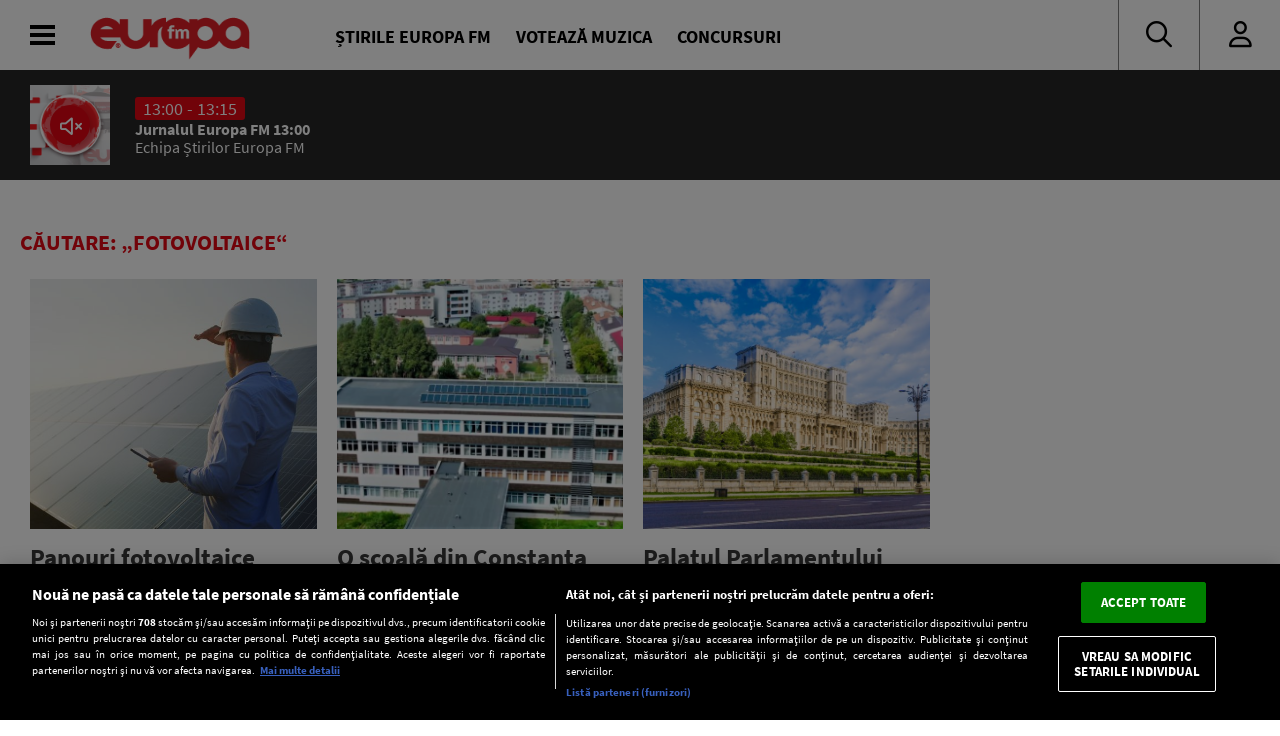

--- FILE ---
content_type: text/javascript;charset=utf-8
request_url: https://id.cxense.com/public/user/id?json=%7B%22identities%22%3A%5B%7B%22type%22%3A%22ckp%22%2C%22id%22%3A%22mkmhzpujbj3byo1j%22%7D%2C%7B%22type%22%3A%22lst%22%2C%22id%22%3A%2234rfm9o6rkkyvq84owc34054p%22%7D%2C%7B%22type%22%3A%22cst%22%2C%22id%22%3A%2234rfm9o6rkkyvq84owc34054p%22%7D%5D%7D&callback=cXJsonpCB2
body_size: 208
content:
/**/
cXJsonpCB2({"httpStatus":200,"response":{"userId":"cx:1wt8xi668huyz23jtyxk0eo6lj:1ihbyqj7n7v2i","newUser":false}})

--- FILE ---
content_type: text/javascript;charset=utf-8
request_url: https://p1cluster.cxense.com/p1.js
body_size: 98
content:
cX.library.onP1('34rfm9o6rkkyvq84owc34054p');
